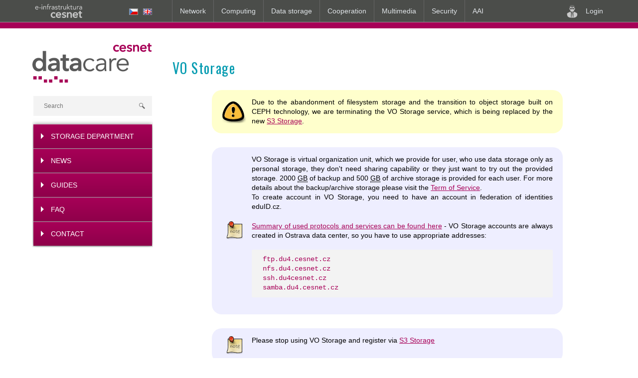

--- FILE ---
content_type: text/html; charset=utf-8
request_url: https://du.cesnet.cz/en/vo_storage/start
body_size: 4514
content:
<!DOCTYPE html>
<html lang="en" dir="ltr" class="no-js">
<head>
    <meta charset="utf-8" />
    <title>VO Storage [Oddělení datových úložišť CESNET]</title>
    <script>(function(H){H.className=H.className.replace(/\bno-js\b/,'js')})(document.documentElement)</script>
    <link href='https://fonts.googleapis.com/css?family=Oswald&amp;subset=latin,latin-ext' rel='stylesheet' type='text/css'>
    <meta name="generator" content="DokuWiki"/>
<meta name="robots" content="index,follow"/>
<meta name="keywords" content="en,vo_storage,start"/>
<link rel="search" type="application/opensearchdescription+xml" href="/lib/exe/opensearch.php" title="Oddělení datových úložišť CESNET"/>
<link rel="start" href="/"/>
<link rel="contents" href="/en/vo_storage/start?do=index" title="Sitemap"/>
<link rel="manifest" href="/lib/exe/manifest.php"/>
<link rel="alternate" type="application/rss+xml" title="Recent Changes" href="/feed.php"/>
<link rel="alternate" type="application/rss+xml" title="Current namespace" href="/feed.php?mode=list&amp;ns=en:vo_storage"/>
<link rel="alternate" type="text/html" title="Plain HTML" href="/_export/xhtml/en/vo_storage/start"/>
<link rel="canonical" href="https://du.cesnet.cz/en/vo_storage/start"/>
<link rel="stylesheet" type="text/css" href="/lib/exe/css.php?t=du&amp;tseed=efd6b3285f7de8982e4f67a1cabd384b"/>
<!--[if gte IE 9]><!-->
<script type="text/javascript">/*<![CDATA[*/var NS='en:vo_storage';var JSINFO = {"plugins":{"edittable":{"default columnwidth":""}},"move_renameokay":false,"isadmin":0,"isauth":0,"id":"en:vo_storage:start","namespace":"en:vo_storage","ACT":"show","useHeadingNavigation":1,"useHeadingContent":1};
/*!]]>*/</script>
<script type="text/javascript" charset="utf-8" src="/lib/exe/jquery.php?tseed=23f888679b4f1dc26eef34902aca964f"></script>
<script type="text/javascript" charset="utf-8" src="/lib/exe/js.php?t=du&amp;tseed=efd6b3285f7de8982e4f67a1cabd384b&amp;lang=en"></script>
<!--<![endif]-->
    <meta name="viewport" content="width=device-width,initial-scale=1" />
    <link rel="shortcut icon" href="/_media/favicon.ico" />
<link rel="apple-touch-icon" href="/lib/tpl/du/images/apple-touch-icon.png" />
    </head>

<body>

    <!-- CESNET's linker, login: start -->
    <div id="cesnet_linker_placeholder"
        data-lang="en"
        data-lang-cs-href="/cs/vo_storage/start"
        data-lang-en-href="/en/vo_storage/start"
         data-login-href="https://du.cesnet.cz/en/vo_storage/start?oauthlogin=Auth0"         data-dimensions-max-width="1170"
        data-dimensions-brand-width="255"
        data-dimensions-brand-gap="20">
        <noscript>
        <div class="cl_actions">
            <a href="/cs/vo_storage/start"><img alt="česká vlajka" src="[data-uri]"></a>
            <a href="/en/vo_storage/start"><img alt="english flag" src="[data-uri]"></a>
             <a href="https://du.cesnet.cz/en/vo_storage/start?oauthlogin=Auth0"><img alt="ikonka uživatele" src="[data-uri]"> Přihlášení</a>         </div>
        Nemáte povolený JavaScript. Přehled služeb e-infrastruktury CESNET získáte na stránce: <a href="http://cesnet.cz/sluzby">http://cesnet.cz/sluzby</a>.
        </noscript>
    </div>
     <a href="https://du.cesnet.cz/en/vo_storage/start?oauthlogin=Auth0" id="cesnet_login_link" style="display: none;">Přihlášení</a>     <!-- CESNET's linker, login: end -->

    <div class="wrapper main">

<!--[if lte IE 7 ]><div id="IE7"><![endif]--><!--[if IE 8 ]><div id="IE8"><![endif]-->
<div id="dokuwiki__site"><div id="dokuwiki__top" class="site dokuwiki mode_show tpl_du       hasSidebar showSidebar">

    <div class="wrapper group">

                    
<div id="dokuwiki__aside">

    <!-- LOGO -->
    <div class="headings group">
        <ul class="a11y skip">
            <li><a href="#dokuwiki__content">skip to content</a></li>
        </ul>

        <h1><a href="/cs/start"  accesskey="h" title="[H]"><img src="/lib/tpl/du/images/logo.svg"  alt="" /> <span>Oddělení datových úložišť CESNET</span></a></h1>
            </div>

    <!-- COLLAPSIBLE SIDEBAR -->
    <div class="pad include group">
        <h3 class="toggle">Sidebar</h3>
        <div class="content">

            <!-- SEARCH FORM -->
            <div class="searchBox">
                <h4 class="hidden"></h4>
                <form action="/cs/start" method="get" role="search" class="search doku_form" id="dw__search" accept-charset="utf-8"><input type="hidden" name="do" value="search" /><input type="hidden" name="id" value="en:vo_storage:start" /><div class="no"><input name="q" type="text" class="edit" title="[F]" accesskey="f" placeholder="Search" autocomplete="on" id="qsearch__in" value="" /><button value="1" type="submit" title="Search">Search</button><div id="qsearch__out" class="ajax_qsearch JSpopup"></div></div></form>            </div>
            
                        <ul>
<li class="level1 close"><div class="li"><a href="/en/start" class="wikilink1" title="en:start">Storage Department</a></div>
</li>
<li class="level1 "><div class="li"><a href="/en/novinky/start" class="wikilink1" title="en:novinky:start">News</a></div>
</li>
<li class="level1 close"><div class="li"><a href="/en/navody/start" class="wikilink1" title="en:navody:start">Guides</a></div>
</li>
<li class="level1 "><div class="li"><a href="/en/navody/faq/start" class="wikilink1" title="en:navody:faq:start">FAQ</a></div>
</li>
<li class="level1 "><div class="li"><a href="/en/o_nas/start" class="wikilink1" title="en:o_nas:start">Contact</a></div>
</li>
</ul>

            <!-- USER TOOLS -->
            
            <!-- SITE TOOLS -->
            
        </div>
    </div>
</div>
        
        <!-- ********** CONTENT ********** -->
        <div id="dokuwiki__content"><div class="pad group">

            <div class="pageId"><span>en:vo_storage:start</span></div>

            <div class="page group">
                                                <!-- BREADCRUMBS -->
                                <div class="msgArea">
                                    </div>
                <hr class="a11y" />
                <!-- wikipage start -->
                
<h1 class="sectionedit1" id="vo_storage">VO Storage</h1>
<div class="level1">
<div class="plugin_note noteimportant">Due to the abandonment of filesystem storage and the transition to object storage built on CEPH technology, we are terminating the VO Storage service, which is being replaced by the new <a href="https://du.cesnet.cz/en/navody/object_storage/osobni_s3/start" class="urlextern" title="https://du.cesnet.cz/en/navody/object_storage/osobni_s3/start" rel="nofollow">S3 Storage</a>.

</div><div class="plugin_note noteclassic">VO Storage is virtual organization unit, which we provide for user, who use data storage only as personal storage, they don&#039;t need sharing capability or they just want to try out the provided storage. 2000 <abbr title="Gigabyte">GB</abbr> of backup and 500 <abbr title="Gigabyte">GB</abbr> of archive storage is provided for each user. For more details about the backup/archive storage please visit the <a href="/en/provozni_pravidla/start#backup" class="wikilink1" title="en:provozni_pravidla:start">Term of Service</a>.
<p>
To create account in VO Storage, you need to have an account in federation of identities eduID.cz. 
</p>

<p>
<a href="https://du.cesnet.cz/en/navody/start" class="urlextern" title="https://du.cesnet.cz/en/navody/start" rel="nofollow">Summary of used protocols and services can be found here</a> - VO Storage accounts are always created in Ostrava data center, so you have to use appropriate addresses: <br/>

</p>
<pre class="code"> ftp.du4.cesnet.cz
 nfs.du4.cesnet.cz
 ssh.du4cesnet.cz
 samba.du4.cesnet.cz</pre>

</div><div class="plugin_note noteclassic">Please stop using VO Storage and register via <a href="https://du.cesnet.cz/en/navody/object_storage/osobni_s3/start" class="urlextern" title="https://du.cesnet.cz/en/navody/object_storage/osobni_s3/start" rel="nofollow">S3 Storage</a>

</div><div class="plugin_note notetip">If the VO Storage is not enough for you (e.g. you need more space, you want to share data with your colleagues, etc.), we can create your own VO according to your need. Feel free to contact us at <a href="mailto:&#x73;&#x75;&#x70;&#x70;&#x6f;&#x72;&#x74;&#x40;&#x63;&#x65;&#x73;&#x6e;&#x65;&#x74;&#x2e;&#x63;&#x7a;" class="mail" title="&#x73;&#x75;&#x70;&#x70;&#x6f;&#x72;&#x74;&#x40;&#x63;&#x65;&#x73;&#x6e;&#x65;&#x74;&#x2e;&#x63;&#x7a;">support(at)cesnet.cz</a>.
</div>
</div>

                <!-- wikipage stop -->
                            </div>

            <div class="docInfo">Last modified:: 21.05.2024 10:54</div>

                    </div></div><!-- /content -->

        <hr class="a11y" />

        <!-- PAGE ACTIONS -->
        
    </div><!-- /wrapper -->

</div></div><!-- /site -->


</div><!-- /wrapper -->

<div id="dokuwiki__footer"><div class="pad wrapper">

    <div class="cols">
        <div class="col logo">
            <img src="/lib/tpl/du/images/logo-cesnet.png" width="1262" height="690" alt="" />        </div>

        
                    <div class="col">
                
<h1 class="sectionedit1" id="links">Links</h1>
<div class="level1">
<ul>
<li class="level1"><div class="li"> <a href="https://www.e-infra.cz/" class="urlextern" title="https://www.e-infra.cz/" rel="nofollow">e-INFRA CZ</a></div>
</li>
<li class="level1"><div class="li"> <a href="https://www.cesnet.cz" class="urlextern" title="https://www.cesnet.cz" rel="nofollow">CESNET</a></div>
</li>
<li class="level1"><div class="li"> <a href="https://www.cesnet.cz/cesnet/personal-data-protection/?lang=en" class="urlextern" title="https://www.cesnet.cz/cesnet/personal-data-protection/?lang=en" rel="nofollow">Personal Data Protection</a></div>
</li>
</ul>

</div>
            </div>
        
                    <div class="col">
                
<h1 class="sectionedit1" id="contact">Contact</h1>
<div class="level1">

<p>
CESNET, z. s. p. o.<br/>

Generála Píky 26<br/>
16000 Prague 6<br/>

Tel: +420 234 680 222<br/>

Fax: +420 224 320 269<br/>

<a href="mailto:&#x69;&#x6e;&#x66;&#x6f;&#x40;&#x63;&#x65;&#x73;&#x6e;&#x65;&#x74;&#x2e;&#x63;&#x7a;" class="mail" title="&#x69;&#x6e;&#x66;&#x6f;&#x40;&#x63;&#x65;&#x73;&#x6e;&#x65;&#x74;&#x2e;&#x63;&#x7a;">&#x69;&#x6e;&#x66;&#x6f;&#x40;&#x63;&#x65;&#x73;&#x6e;&#x65;&#x74;&#x2e;&#x63;&#x7a;</a>
</p>

</div>
            </div>
        
                    <div class="col">
                
<h1 class="sectionedit1" id="helpdesk">HelpDesk</h1>
<div class="level1">

<p>
Tel: +420 234 680 222<br/>

GSM: +420 602 252 531<br/>

Fax: +420 224 313 211<br/>

<a href="mailto:&#x73;&#x75;&#x70;&#x70;&#x6f;&#x72;&#x74;&#x40;&#x63;&#x65;&#x73;&#x6e;&#x65;&#x74;&#x2e;&#x63;&#x7a;" class="mail" title="&#x73;&#x75;&#x70;&#x70;&#x6f;&#x72;&#x74;&#x40;&#x63;&#x65;&#x73;&#x6e;&#x65;&#x74;&#x2e;&#x63;&#x7a;">&#x73;&#x75;&#x70;&#x70;&#x6f;&#x72;&#x74;&#x40;&#x63;&#x65;&#x73;&#x6e;&#x65;&#x74;&#x2e;&#x63;&#x7a;</a><br/>

</p>

</div>
            </div>
            </div>

    <div class="copyright">
        © 1996–2026 CESNET, z. s. p. o.
    </div>

</div></div><!-- /footer -->

<div class="no hidden"><img src="/lib/exe/indexer.php?id=en%3Avo_storage%3Astart&amp;1769253388" width="2" height="1" alt="" /></div>
<div id="screen__mode" class="no hidden"></div><!--[if ( lte IE 7 | IE 8 ) ]></div><![endif]-->

<!-- CESNET's linker, login (JS): start -->
<script type="text/javascript" async src="https://ds.eduid.cz/ds.js"></script>
<script type="text/javascript" async src="https://linker.cesnet.cz/linker.js"></script>
<!-- CESNET's linker, login (JS): end -->

</body>
</html>

--- FILE ---
content_type: image/svg+xml
request_url: https://du.cesnet.cz/lib/tpl/du/images/logo.svg
body_size: 7897
content:
<svg xmlns="http://www.w3.org/2000/svg" viewBox="0 0 361.4 118.8"><style>.st0{fill:none}.st1{fill:#a70057}.st2{fill:#5a5a5a}</style><g id="Protection_Zone"><path class="st0" d="M-38 118.8H2.8v40.8H-38zM361.6 118.8h40.8v40.8h-40.8zM361.6-40.9h40.8V-.1h-40.8zM-38-40.9H2.8V-.1H-38z"/></g><g id="datacare"><path class="st1" d="M98 108.9l.1 9.9h9.8v-9.9zM82.2 108.9v9.9h9.9v-9.9zM76.2 108.9h-9.9V99h9.9zM50.4 108.9l.1 9.9h9.8v-9.9zM34.6 108.9v9.9h9.9v-9.9zM2.8 99v9.9h9.9V99zM28.6 108.9h-9.9V99h9.9z"/><path class="st2" d="M184.4 74.5l-.1.1c-1 1.4-2.4 2.6-4 3.4-1.6.9-3.6 1.3-6 1.3-2.1 0-4.1-.4-5.8-1.1-1.7-.8-3.2-1.8-4.4-3.1-1.2-1.3-2.1-2.9-2.8-4.7-.7-1.8-1-3.7-1-5.8 0-2.1.3-4.1 1-5.9.6-1.8 1.6-3.4 2.8-4.7 1.2-1.3 2.7-2.4 4.4-3.1 1.7-.8 3.7-1.1 5.8-1.1 2 0 3.8.5 5.5 1.4 1.7.9 3 2.1 3.9 3.5l.1.2 4.5-3.2-.1-.1c-1.6-2.1-3.7-3.8-6.3-4.9-2.6-1.1-5.2-1.6-7.7-1.6-3 0-5.8.5-8.3 1.5-2.5 1-4.6 2.4-6.3 4.1-1.7 1.8-3.1 3.9-4 6.3-1 2.4-1.4 5-1.4 7.9 0 2.8.5 5.5 1.4 7.9 1 2.4 2.3 4.5 4 6.3 1.7 1.8 3.9 3.1 6.3 4.1 2.4 1 5.2 1.5 8.3 1.5 3.2 0 6.1-.6 8.4-1.8 2.3-1.2 4.3-2.8 5.9-4.7l.1-.1-4.2-3.1v-.5zm34.1-7c0 1.6-.3 3.2-.8 4.6-.5 1.5-1.3 2.8-2.3 3.9-1 1.1-2.2 2-3.7 2.7-1.5.6-3.1 1-5 1-1 0-2.1-.1-3.1-.4-1-.2-1.9-.6-2.8-1.2-.8-.5-1.5-1.2-2-2.1-.5-.9-.7-2-.7-3.3 0-1.7.6-3.1 1.7-4.1 1.1-1 2.6-1.8 4.4-2.4 1.8-.5 3.9-.9 6.1-1.1 2.2-.2 4.5-.3 6.7-.3h1.4v2.7zm5.6 11.9c-.1-1.5-.2-3-.2-4.4V58.6c0-2.3-.4-4.3-1.1-6-.8-1.7-1.8-3.2-3.1-4.3s-2.9-2-4.7-2.5c-1.8-.6-3.7-.8-5.7-.8-3.2 0-6.1.5-8.6 1.5s-4.6 2.3-6.1 3.9l-.1.1 3.2 3.9.1-.1c1.3-1.3 2.9-2.4 4.8-3.1 1.9-.8 3.9-1.2 6.1-1.2 3.2 0 5.6.8 7.3 2.3 1.6 1.5 2.5 3.9 2.5 7v1c-3.3 0-6.5.1-9.6.4-3.2.2-6 .8-8.4 1.6-2.5.8-4.4 2.1-5.9 3.8-1.5 1.7-2.2 4-2.2 6.9 0 2.1.4 3.9 1.3 5.4.8 1.4 1.9 2.6 3.1 3.6 1.3.9 2.7 1.6 4.2 2 1.5.4 3 .6 4.5.6 3 0 5.7-.6 7.8-1.6 2.1-1.1 4-2.8 5.7-5.2 0 .9.1 1.8.2 2.8.1 1 .2 2 .4 3v.1h5.2v-.2c-.5-1.3-.6-2.6-.7-4.1M252.8 45c-.6-.1-1.2-.1-1.9-.1-2.7 0-5.1.7-7.2 2.1-2 1.3-3.6 3-4.7 5 0-.7 0-1.6-.1-2.6-.1-1.2-.1-2.3-.2-3.3v-.2h-5.5v.2c.1 1.3.2 2.7.2 4.3.1 1.6.1 2.9.1 3.9v29.2h5.8V64.3c0-2.5.3-4.6.9-6.3.6-1.7 1.4-3.2 2.4-4.3 1-1.1 2.1-1.9 3.4-2.4 1.3-.5 2.7-.8 4.1-.8.7 0 1.5.1 2.2.2.7.1 1.3.2 1.6.3l.2.1.8-5.5h-.2c-.7-.4-1.3-.5-1.9-.6M139.1 67.2c0 3-.8 5.3-2.5 7-1.7 1.7-4.1 2.6-7.3 2.6-.8 0-1.6-.1-2.3-.2-.8-.2-1.5-.4-2.1-.8-.6-.4-1.1-.8-1.5-1.4-.4-.6-.6-1.3-.6-2.2 0-1.4.5-2.5 1.4-3.2.9-.8 2.1-1.4 3.5-1.9 1.4-.4 3-.7 4.6-.9 1.7-.1 3.3-.2 4.8-.2h2v1.2zm6-18.1c-1.3-1.5-3.1-2.8-5.3-3.8-2.2-1-5.1-1.4-8.5-1.4-2.9 0-5.8.5-8.7 1.5-2.8 1-5.4 2.5-7.6 4.6l5.2 6.1.1-.1c1.2-1.2 2.7-2.2 4.6-3.1 1.8-.8 3.8-1.3 5.7-1.3 2.3 0 4.4.6 6.1 1.7 1.7 1.1 2.5 2.8 2.5 5.1v.8c-2.9 0-5.9.2-8.9.4-3.1.3-6 .9-8.5 1.8-2.6.9-4.7 2.2-6.3 3.9-1.6 1.7-2.5 4.1-2.5 7 0 2.2.5 4.2 1.4 5.7.9 1.5 2.1 2.8 3.5 3.7 1.4.9 3 1.6 4.7 2 1.7.4 3.3.6 4.8.6 2.7 0 5.2-.6 7.3-1.6 2.1-1.1 3.6-2.4 4.6-4.1v4.8h9.3V60.1c0-1.9-.3-3.9-.8-5.8s-1.4-3.7-2.7-5.2m116.5 12.5c.1-1.5.5-2.9 1.2-4.3s1.6-2.7 2.7-3.8c1.1-1.1 2.5-2 4-2.7 1.5-.6 3.2-1 4.9-1 3.8 0 6.8 1.1 8.8 3.4 2 2.2 3.1 5 3.3 8.4h-24.9zm29.6-5.2c-.8-2.2-1.9-4.2-3.4-5.9-1.5-1.7-3.4-3-5.6-4-2.2-1-4.9-1.5-7.8-1.5-2.7 0-5.2.5-7.5 1.5s-4.3 2.4-6 4.1c-1.7 1.8-3.1 3.9-4 6.3-1 2.4-1.4 5-1.4 7.9 0 2.8.5 5.5 1.5 7.9 1 2.4 2.3 4.5 4 6.3 1.7 1.8 3.8 3.1 6.1 4.1 2.4 1 5 1.5 7.7 1.5 3.1 0 6-.6 8.7-1.8 2.7-1.2 5.2-3.3 7.4-6.1l.1-.1-4.3-3.4-.1.2c-1 1.7-2.6 3.2-4.6 4.4-2 1.3-4.4 1.9-7.2 1.9-1.9 0-3.6-.4-5.2-1.1-1.6-.7-3-1.7-4.2-2.9-1.2-1.2-2.1-2.6-2.8-4.2-.7-1.6-1-3.2-1.1-5h30.8v-.2c.1-.5.1-.9.1-1.4v-1.2c0-2.7-.4-5.1-1.2-7.3M101.5 33.9h-9.7v11h-6.7v8h6.7v17.6c0 1.9.2 3.6.5 5.2s1 3.1 1.9 4.4c.9 1.3 2.2 2.3 3.8 3 1.6.7 3.7 1.1 6.3 1.1 1.1 0 2.2-.1 3.4-.3 1.2-.2 2.2-.4 3.1-.8h.1l-.3-7.9-.2.1c-.6.3-1.2.5-1.9.6-.7.1-1.4.2-2 .2-2 0-3.4-.5-3.9-1.6-.6-1.1-.9-2.5-.9-4.1V52.9h9.5v-8h-9.5v-11zM31.1 68.6c-.5 1.4-1.2 2.7-2.2 3.9-1 1.1-2.1 2.1-3.5 2.8-1.3.7-2.9 1.1-4.6 1.1-1.8 0-3.4-.4-4.8-1.1-1.4-.7-2.5-1.7-3.4-2.8-.9-1.1-1.6-2.5-2-3.9S10 65.5 10 64c0-1.5.2-2.9.7-4.4.4-1.4 1.1-2.7 2-3.9.9-1.1 2-2.1 3.4-2.8 1.3-.7 2.9-1.1 4.8-1.1 1.7 0 3.3.4 4.6 1.1 1.4.7 2.5 1.7 3.5 2.8 1 1.1 1.7 2.5 2.2 3.9.5 1.5.7 2.9.7 4.4 0 1.7-.3 3.1-.8 4.6m.4-18.8c-.5-.6-1.1-1.2-1.8-1.9-.8-.7-1.7-1.3-2.7-1.9-1-.6-2.3-1.1-3.7-1.5-1.4-.4-3-.6-4.7-.6-2.7 0-5.3.5-7.5 1.6-2.3 1-4.3 2.5-5.9 4.3-1.6 1.8-2.9 4-3.8 6.4C.5 58.6 0 61.2 0 64s.4 5.5 1.3 8 2.1 4.7 3.8 6.5c1.6 1.8 3.6 3.3 5.9 4.4 2.3 1.1 5 1.6 7.9 1.6 2.7 0 5.3-.6 7.7-1.8 2.3-1.1 4.1-2.8 5.4-4.9v5.5h9.4V23h-9.9v26.8zm41.8 17.4c0 3-.8 5.3-2.5 7-1.7 1.7-4.1 2.6-7.3 2.6-.8 0-1.6-.1-2.3-.2-.8-.2-1.5-.4-2.1-.8-.6-.4-1.1-.8-1.5-1.4-.4-.6-.6-1.3-.6-2.2 0-1.4.5-2.5 1.4-3.2.9-.8 2.1-1.4 3.5-1.9 1.4-.4 3-.7 4.6-.9 1.7-.1 3.3-.2 4.8-.2h2v1.2zm5.9-18.1c-1.3-1.5-3.1-2.8-5.3-3.8-2.2-1-5.1-1.4-8.5-1.4-2.9 0-5.8.5-8.7 1.5-2.8 1-5.4 2.5-7.6 4.6l5.2 6.1.1-.1c1.2-1.2 2.7-2.2 4.6-3.1 1.8-.8 3.8-1.3 5.7-1.3 2.3 0 4.4.6 6.1 1.7 1.7 1.1 2.5 2.8 2.5 5.1v.8c-2.9 0-5.9.2-8.9.4-3.1.3-6 .9-8.5 1.8-2.6.9-4.7 2.2-6.3 3.9-1.6 1.7-2.5 4.1-2.5 7 0 2.2.5 4.2 1.4 5.7.9 1.5 2.1 2.8 3.5 3.7 1.4.9 3 1.6 4.7 2 1.7.4 3.3.6 4.8.6 2.7 0 5.2-.6 7.3-1.6 2.1-1.1 3.6-2.4 4.6-4.1v4.8h9.3V60.1c0-1.9-.3-3.9-.8-5.8s-1.4-3.7-2.7-5.2"/><path class="st1" d="M361.5 9.2V5.1h-4.9V0h-5v5.1H348v4.1h3.5v9.1c0 1 .1 1.9.3 2.7.2.8.5 1.6 1 2.3.5.7 1.2 1.2 2 1.5.8.4 1.9.6 3.2.6.5 0 1.1 0 1.7-.1.6-.1 1.1-.2 1.6-.4h.1l-.2-4.1-.1.1c-.3.1-.6.2-1 .3-.4.1-.7.1-1.1.1-1.1 0-1.7-.3-2-.8-.3-.6-.5-1.3-.5-2.1V9.2h5zM269.1 13c.1-1.3.7-2.4 1.7-3.3 1-.9 2.3-1.3 3.7-1.3.8 0 1.5.1 2 .4.6.3 1.1.6 1.4 1 .4.4.7.9.8 1.5.2.5.3 1.1.3 1.7h-9.9zm12.3-5.8c-.9-.9-1.9-1.6-3.1-2-1.2-.5-2.5-.7-3.8-.7-1.5 0-2.9.3-4.2.8-1.3.5-2.4 1.2-3.3 2.2-.9.9-1.7 2.1-2.2 3.4-.5 1.3-.8 2.8-.8 4.4 0 1.6.3 3.1.8 4.4.5 1.3 1.3 2.4 2.2 3.3.9.9 2.1 1.6 3.4 2.1 1.3.5 2.7.7 4.3.7 3.7 0 6.6-1.3 8.5-4l.1-.1-3.4-2.7-.1.1c-.5.8-1.2 1.4-2.1 1.8-.8.4-1.9.7-3.1.7-.7 0-1.4-.1-2-.4-.6-.2-1.2-.6-1.7-1s-.9-.9-1.2-1.5c-.3-.5-.5-1.2-.5-1.8h15v-.1-1.4c0-1.8-.2-3.4-.7-4.7-.5-1.5-1.2-2.6-2.1-3.5M251.8 10.8c.4-.6 1-1.1 1.7-1.4.7-.4 1.5-.5 2.3-.5.8 0 1.6.2 2.3.5.7.4 1.3.8 1.7 1.3l.1.1 3.4-3 .1-.1-.1-.1c-.8-1-1.9-1.7-3.3-2.3-1.4-.5-2.8-.8-4.3-.8s-2.8.3-4.1.7c-1.3.5-2.4 1.2-3.4 2.1-1 .9-1.7 2-2.3 3.3-.6 1.3-.9 2.8-.9 4.4 0 1.6.3 3.1.9 4.4.6 1.3 1.3 2.4 2.3 3.3 1 .9 2.1 1.6 3.4 2.1 1.3.5 2.7.7 4.2.7s2.9-.2 4.2-.7c1.3-.5 2.4-1.2 3.2-2.1l.1-.1-3.2-3.2-.1-.1-.1.1c-.5.6-1.1 1-1.8 1.3-.8.3-1.5.4-2.3.4-.9 0-1.7-.2-2.4-.5-.7-.4-1.3-.8-1.7-1.4-.5-.6-.8-1.3-1-2-.2-.7-.3-1.5-.3-2.3 0-.8.1-1.5.3-2.3.3-.6.6-1.2 1.1-1.8M322 7c-.6-.7-1.4-1.4-2.3-1.8-.9-.5-2.1-.7-3.4-.7-1.5 0-2.8.4-3.9 1.1-1 .7-1.8 1.5-2.2 2.4V5h-4.9v20h5.1V14c0-.6.1-1.3.3-1.9.2-.6.5-1.2.8-1.7.4-.5.8-.9 1.4-1.2.6-.3 1.2-.5 2-.5s1.4.2 1.9.5.8.7 1.1 1.2c.3.5.4 1.1.5 1.7.1.6.1 1.2.1 1.8v11h5.1V12.6c0-1-.1-2-.4-3-.2-1-.6-1.9-1.2-2.6M292.8 8.9c.6-.3 1.4-.5 2.1-.5.9 0 1.7.2 2.5.6.8.4 1.4.9 1.8 1.5l.1.1 3.3-3-.1-.1c-.8-1-1.9-1.8-3.3-2.3-1.4-.5-2.8-.7-4.2-.7-1 0-2 .1-2.9.4-.9.3-1.8.6-2.5 1.1-.7.5-1.4 1.2-1.8 2-.5.8-.7 1.8-.7 2.9 0 .9.2 1.7.5 2.4.3.6.8 1.2 1.3 1.6.6.4 1.2.8 1.9 1 .7.3 1.4.5 2.2.6 1.5.4 2.6.7 3.4 1.1.7.3 1.1.9 1.1 1.7 0 .4-.1.8-.3 1.1-.2.3-.4.5-.7.7-.3.2-.6.3-1 .4-.4.1-.7.1-1.1.1-1 0-2-.2-2.9-.7-.9-.5-1.6-1-2.1-1.7l-.1-.1-3.4 3.2.1.1c1 1 2.2 1.9 3.7 2.4 1.5.6 3 .9 4.5.9 1.1 0 2.1-.1 3.1-.3 1-.2 1.9-.6 2.7-1.1.8-.5 1.4-1.2 1.8-2.1.5-.8.7-1.9.7-3.1 0-1-.2-1.8-.6-2.5-.4-.7-.9-1.3-1.5-1.7-.6-.5-1.3-.8-2.1-1.1-.8-.3-1.5-.5-2.3-.7-1.4-.3-2.5-.7-3.2-1-.7-.3-1-.8-1-1.5.1-.9.4-1.4 1-1.7M331.6 13c.1-1.3.7-2.4 1.7-3.3 1-.9 2.3-1.3 3.7-1.3.8 0 1.5.1 2 .4.6.3 1.1.6 1.4 1 .4.4.7.9.8 1.5.2.5.3 1.1.3 1.7h-9.9zM344 7.2c-.9-.9-1.9-1.6-3.1-2-1.2-.5-2.5-.7-3.8-.7-1.5 0-2.9.3-4.2.8-1.3.5-2.4 1.2-3.3 2.2-.9.9-1.7 2.1-2.2 3.4-.5 1.3-.8 2.8-.8 4.4 0 1.6.3 3.1.8 4.4.5 1.3 1.3 2.4 2.2 3.3.9.9 2.1 1.6 3.4 2.1 1.3.5 2.7.7 4.3.7 3.7 0 6.6-1.3 8.5-4l.1-.1-3.4-2.7-.1.1c-.5.8-1.2 1.4-2.1 1.8-.8.4-1.9.7-3.1.7-.7 0-1.4-.1-2-.4-.6-.2-1.2-.6-1.7-1s-.9-.9-1.2-1.5c-.3-.5-.5-1.2-.5-1.8h15v-.1-1.4c0-1.8-.2-3.4-.7-4.7-.6-1.5-1.3-2.6-2.1-3.5"/></g></svg>

--- FILE ---
content_type: application/javascript
request_url: https://ds.eduid.cz/ds.js
body_size: 2813
content:
function setOverStyle () {
    var st = document.getElementById('ds-style');
    if (st == undefined) {
        st = document.createElement('style');
        st.setAttribute('type','text/css');
        st.id = 'ds-style';
var rules = {
    '#closer': 'margin:0px; padding: 2px 3px; border-radius:3px; text-decoration:none; font-family:Arial; font-size:13; border: solid 1px #BBBBBB; color:#333; cursor:pointer; position:fixed; top:35px; right:12px; z-index:2;',
    '#closer:hover': 'border: solid 1px #000! important; color:#000 !important',
    '#overl': 'width:100%; height:100%; display:block; position:fixed; top:0px; left:0px; background-color:rgba(192, 192, 192, .62);'
};

document.getElementsByTagName('head')[0].appendChild(st);
var s = document.styleSheets[document.styleSheets.length - 1];
//var s = st.sheet ? st.sheet : st.styleSheet;
for (selector in rules) {
    if (s.insertRule) {// W3C
try {
    s.insertRule(selector + ' {' + rules[selector] + '}', s.cssRules.length);
} catch (e) {alert ('insertRule: ' + e);}
    } else {// IE
try {
    s.addRule(selector, rules[selector]/*,s.cssRules.length */);
} catch(e) {alert ('addRule: ' + e);}
    }
}
    }
}

function showCloser (overl) {
    var closer = document.createElement('div');
    var bdy = document.getElementsByTagName('body')[0];
    closer.id = 'closer';
    closer.innerHTML = 'x';
    closer.onclick = function () {
    var ov = overl;
    var par = bdy;
    par.removeChild(ov);
    par.removeChild(this);
    };

    bdy.appendChild(closer);
}

function setIframeFocus(){
  document.getElementById('overl').contentWindow.focus();
}

function startOverlay (ev) {

    if(localStorage === undefined || localStorage === null) {
        return false;
    }

    if(navigator.userAgent.match(/Android/i)) {
        return true;
    }

    if(navigator.userAgent.match(/iPhone/i)) {
        return true;
    }

    if(navigator.userAgent.match(/iPod/i)) {
        return true;
    }

    if(navigator.userAgent.match(/iPad/i)) {
        return true;
    }

    if(navigator.userAgent.indexOf("Opera") == 0) {
        return true;
    }

    if (window.event) {
        ev = window.event;
    }
    var tgt = ev.currentTarget || ev.srcElement;
    var src = tgt.href;

    if (ev.preventDefault) {
        ev.preventDefault();
    } else if (typeof ev.cancelBubble != 'undefined') {
        ev.cancelBubble = true;
    }
    if (typeof ev.returnValue != 'undefined') {
        ev.returnValue = false;
    }

    try {

    var overl = document.createElement('iframe');
    setOverStyle();
    overl.src = src;
    overl.id = "overl";
    overl.name = "overl";
    overl.onload = function () {
        var ol = overl;
        showCloser(ol);
        setTimeout(setIframeFocus, 100);
    };
    var bdy = document.getElementsByTagName('body')[0];
    bdy.appendChild(overl);

    }
    catch(err) {
//        console.log(err);
    }

    return false;
}
